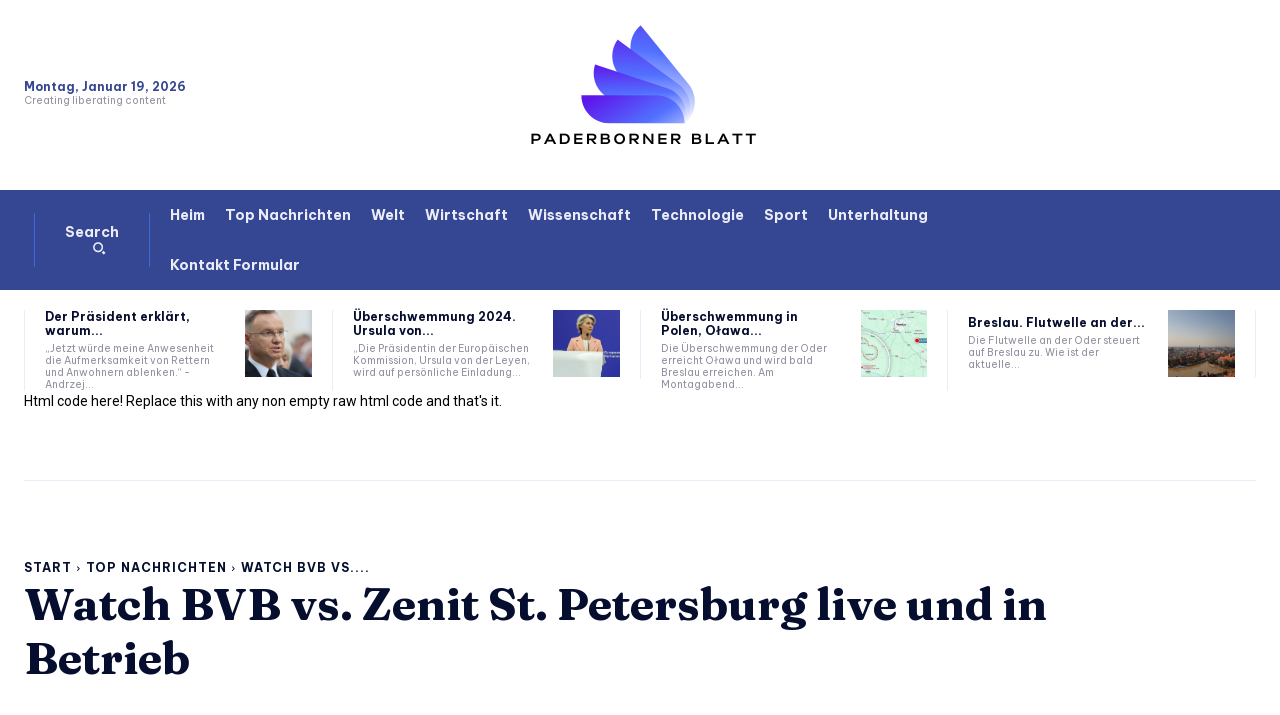

--- FILE ---
content_type: text/html; charset=UTF-8
request_url: https://www.booking.com/flexiproduct.html?product=banner&w=120&h=600&lang=de&aid=2423739&target_aid=2423739&banner_id=125953&tmpl=affiliate_banner&fid=1768838942747&affiliate-link=widget1&
body_size: 1812
content:
<!DOCTYPE html>
<html lang="en">
<head>
    <meta charset="utf-8">
    <meta name="viewport" content="width=device-width, initial-scale=1">
    <title></title>
    <style>
        body {
            font-family: "Arial";
        }
    </style>
    <script type="text/javascript">
    window.awsWafCookieDomainList = ['booking.com'];
    window.gokuProps = {
"key":"AQIDAHjcYu/GjX+QlghicBgQ/7bFaQZ+m5FKCMDnO+vTbNg96AGe85MAbDryaCIv+G5hkV9fAAAAfjB8BgkqhkiG9w0BBwagbzBtAgEAMGgGCSqGSIb3DQEHATAeBglghkgBZQMEAS4wEQQMfqv/41xp8mxCyZaoAgEQgDtphphf91j3ohtIdrkcZhOjtKVdO6T7EOagds3zsYaLwQPIN8cNivfF/va6SSQpupzbviLhd9a0ZTvohw==",
          "iv":"A6x+TQFk+QAAJk5v",
          "context":"4iBNv4azRUlUmJTbRAbbGnR18adUU1RreIoYVivomcyidXRZjwhGbz2txdilP2Xh/Mftuj1i2g9gsQgAHlEmGqcQZW2iFAyFpaMmC2Znr6sGJJpPckbVHPdaRH1nK175vYbOAbNfQP8Gl/TsTRFEzM8pmTcVcNfnkEGkiJSHAkvcG4nMkjZmbW1cQLAoiovbNQShy7b/wcapp0CH3UfzIHTpUECGaglIWEjVKLIJKD/J/00g/306zA54mFxKs4+rYiqA0T7hbhOU/KrKiMHls3sxUWKvSUh27wEvaORWXeGl8qAzqX37qJdkxV9cNGiCDtDKiuZMWJ+lLAuI81l8GhfsQ/zuZ1B1G8lhyOjm3X0zGO4="
};
    </script>
    <script src="https://d8c14d4960ca.337f8b16.us-east-2.token.awswaf.com/d8c14d4960ca/a18a4859af9c/f81f84a03d17/challenge.js"></script>
</head>
<body>
    <div id="challenge-container"></div>
    <script type="text/javascript">
        AwsWafIntegration.saveReferrer();
        AwsWafIntegration.checkForceRefresh().then((forceRefresh) => {
            if (forceRefresh) {
                AwsWafIntegration.forceRefreshToken().then(() => {
                    window.location.reload(true);
                });
            } else {
                AwsWafIntegration.getToken().then(() => {
                    window.location.reload(true);
                });
            }
        });
    </script>
    <noscript>
        <h1>JavaScript is disabled</h1>
        In order to continue, we need to verify that you're not a robot.
        This requires JavaScript. Enable JavaScript and then reload the page.
    </noscript>
</body>
</html>